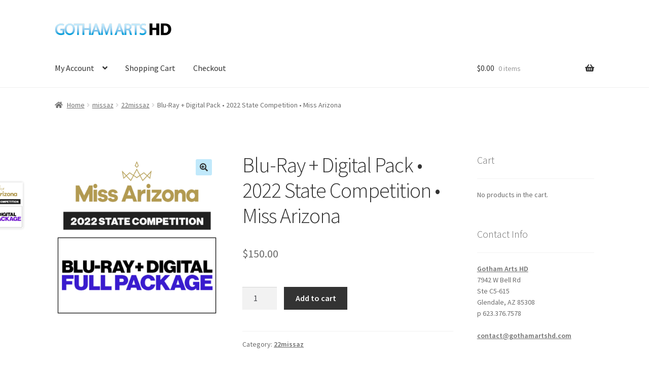

--- FILE ---
content_type: text/css
request_url: https://store.gothamartshd.com/wp-content/themes/storefront-child/style.css?ver=7515b1acbd6417e54498738f5a41e769
body_size: -48
content:
/*
 Theme Name:     Storefront Child
 Theme URI:      
 Description:    Storefront Child
 Author:         Elegant Themes
 Author URI:     https://www.elegantthemes.com
 Template:       storefront
 Version:        
*/
 
 
/* =Theme customization starts here
------------------------------------------------------- */